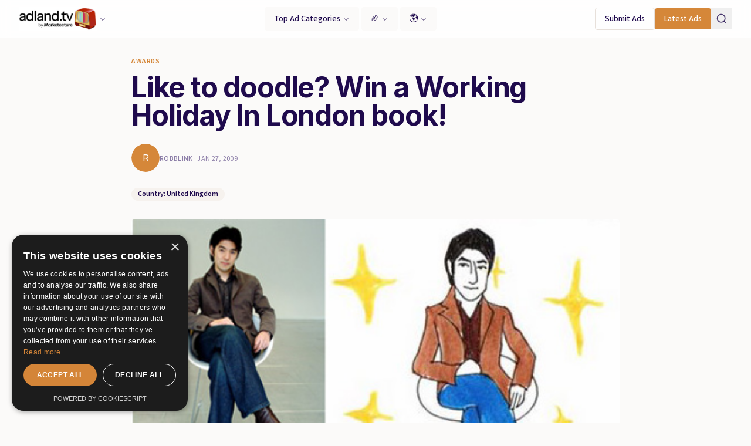

--- FILE ---
content_type: text/html; charset=utf-8
request_url: https://www.google.com/recaptcha/api2/aframe
body_size: 268
content:
<!DOCTYPE HTML><html><head><meta http-equiv="content-type" content="text/html; charset=UTF-8"></head><body><script nonce="fUD303ZYAqGW3yBg3pJdiA">/** Anti-fraud and anti-abuse applications only. See google.com/recaptcha */ try{var clients={'sodar':'https://pagead2.googlesyndication.com/pagead/sodar?'};window.addEventListener("message",function(a){try{if(a.source===window.parent){var b=JSON.parse(a.data);var c=clients[b['id']];if(c){var d=document.createElement('img');d.src=c+b['params']+'&rc='+(localStorage.getItem("rc::a")?sessionStorage.getItem("rc::b"):"");window.document.body.appendChild(d);sessionStorage.setItem("rc::e",parseInt(sessionStorage.getItem("rc::e")||0)+1);localStorage.setItem("rc::h",'1769255914446');}}}catch(b){}});window.parent.postMessage("_grecaptcha_ready", "*");}catch(b){}</script></body></html>

--- FILE ---
content_type: text/html; charset=utf-8
request_url: https://app.maddb.ai/functions/v1/embed?url=https://adland.tv/doodle-win-working-holiday-london-book
body_size: 1466
content:
<!DOCTYPE html>
<html>
<head>
  <meta charset="UTF-8">
  <meta name="viewport" content="width=device-width, initial-scale=1.0">
  <style>
    * {
      box-sizing: border-box;
      margin: 0;
      padding: 0;
    }
    body {
      font-family: -apple-system, BlinkMacSystemFont, "Segoe UI", Roboto, "Helvetica Neue", Arial, sans-serif;
      font-size: 14px;
      line-height: 1.5;
      color: #1a1a1a;
      background: transparent;
    }
    .widget {
      border: 1px solid #e5e5e5;
      border-radius: 12px;
      background: #ffffff;
      overflow: hidden;
      max-width: 100%;
    }
    .widget-header {
      display: flex;
      align-items: center;
      gap: 10px;
      padding: 12px 16px;
      border-bottom: 1px solid #f0f0f0;
      background: #fafafa;
    }
    .widget-logo {
      height: 24px;
      width: auto;
      flex-shrink: 0;
    }
    .widget-tagline {
      font-size: 12px;
      color: #666;
      flex: 1;
    }
    .widget-content {
      padding: 16px;
    }
    .pills-container {
      display: flex;
      flex-wrap: wrap;
      gap: 8px;
      margin-bottom: 12px;
    }
    .pill {
      display: inline-flex;
      align-items: center;
      gap: 6px;
      padding: 4px 10px;
      border-radius: 9999px;
      font-size: 12px;
      font-weight: 500;
      text-decoration: none;
      transition: opacity 0.15s;
      white-space: nowrap;
    }
    .pill:hover {
      opacity: 0.8;
    }
    .pill-logo {
      width: 16px;
      height: 16px;
      border-radius: 4px;
      object-fit: contain;
    }
    .company-pill {
      background: #f0f0f0;
      color: #1a1a1a;
      border: 1px solid #e0e0e0;
    }
    .tag-pill {
      background: rgba(251, 191, 36, 0.15);
      color: #92400e;
    }
    .people-pill {
      background: #fce7f3;
      color: #be185d;
    }
    .meta-row {
      display: flex;
      align-items: center;
      gap: 8px;
      font-size: 12px;
      color: #666;
      flex-wrap: wrap;
    }
    .meta-row a {
      color: inherit;
      text-decoration: none;
    }
    .meta-row a:hover {
      text-decoration: underline;
    }
    .meta-favicon {
      width: 14px;
      height: 14px;
      border-radius: 2px;
    }
    .meta-divider {
      color: #ccc;
    }
  </style>
</head>
<body>
  <div class="widget">
    <div class="widget-header">
      <a href="https://maddb.ai?utm_source=embed" target="_blank" rel="noopener noreferrer">
        <img src="https://knnudyiwacrpkbezrzza.supabase.co/storage/v1/object/public/app/mad-horiz-black.png" alt="MADDB" class="widget-logo"/>
      </a>
      <span class="widget-tagline">Related companies, topics, and people from MADDB.ai</span>
    </div>
    <div class="widget-content">
      <div class="pills-container">
        
      <a href="https://maddb.ai/company/wiedenkennedy?utm_source=embed" target="_blank" rel="noopener noreferrer" class="pill company-pill">
        <img src="https://cdn.brandfetch.io/wk.com/w/48/h/48/fallback/lettermark?c=1id_twb0lqR0nB4Wogq" alt="" class="pill-logo" onerror="this.style.display='none'"/>
        <span>Wieden+Kennedy</span>
      </a>
    
      <a href="https://maddb.ai/company/akqa?utm_source=embed" target="_blank" rel="noopener noreferrer" class="pill company-pill">
        <img src="https://cdn.brandfetch.io/akqa.com/w/48/h/48/fallback/lettermark?c=1id_twb0lqR0nB4Wogq" alt="" class="pill-logo" onerror="this.style.display='none'"/>
        <span>AKQA</span>
      </a>
    
        
        
      </div>
      <div class="meta-row">
        <img src="https://www.google.com/s2/favicons?domain=adland.tv&sz=54736" alt="" class="meta-favicon" onerror="this.style.display='none'"/>
        <span>Adland</span>
        <span class="meta-divider">•</span>
        <span>Jan 27, 2009</span>
        <span class="meta-divider">•</span>
        <a href="https://maddb.ai/news/like-to-doodle-win-a-working-holiday-in-london-book?utm_source=embed" target="_blank" rel="noopener noreferrer">💬 0 comments</a>
      </div>
    </div>
  </div>
</body>
</html>